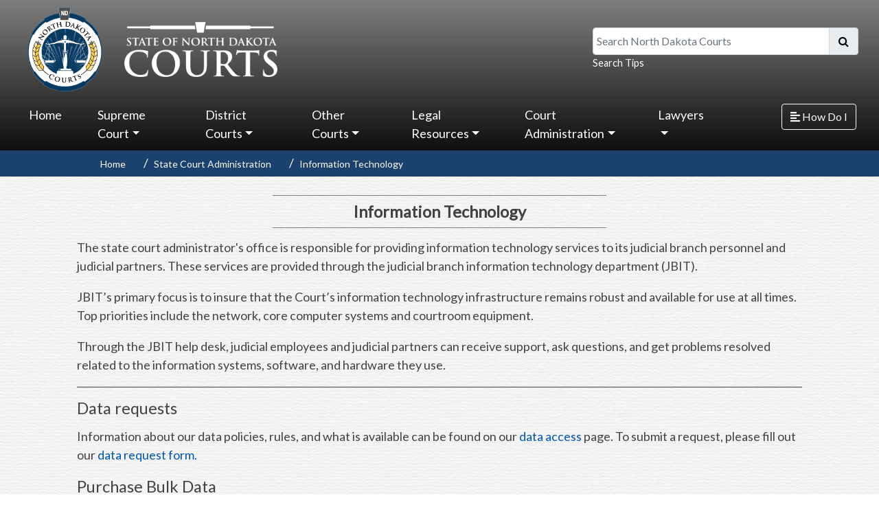

--- FILE ---
content_type: text/html; charset=utf-8
request_url: https://www.ndcourts.gov/state-court-administration/information-technology
body_size: 36531
content:

<!DOCTYPE html> 
<html lang="en-US" class="static detail-page dir-ltr contents" dir="ltr"> 
<head> 
	<script src="https://cdn.userway.org/widget.js" data-account="1cj628Blpe" at="Head"></script>
    <meta charset="utf-8" />
    <title>North Dakota Court System - Information Technology</title> 
    <link href="/Themes/NDCourts/Styles/shorten.min.css" rel="stylesheet" type="text/css" />
<link href="//fonts.googleapis.com/css?family=Lato&amp;subset=latin" rel="stylesheet" type="text/css" />
<link href="/Modules/Orchard.Resources/Styles/bootstrap.min.css" rel="stylesheet" type="text/css" />
<link href="/Modules/Orchard.Resources/styles/Fontawesome5/all.css" rel="stylesheet" type="text/css" />
<link href="/Themes/NDCourts/Styles/Site.css" rel="stylesheet" type="text/css" />
<link href="/Modules/Orchard.Resources/Styles/font-awesome.css" rel="stylesheet" type="text/css" />
<script src="/Modules/Orchard.Resources/scripts/jquery.min.js" type="text/javascript"></script>
<script src="/Modules/Orchard.Resources/scripts/bootstrap.bundle.min.js" type="text/javascript"></script>
<!--[if lt IE 9]>
<script src="/Core/Shapes/scripts/html5.js" type="text/javascript"></script>
<![endif]-->
<meta content="Orchard" name="generator" />
<meta content="IE=edge,chrome=1" http-equiv="X-UA-Compatible" />
<meta charset="utf-8" />
<meta content="width=device-width, initial-scale=1, shrink-to-fit=no" name="viewport" />
<link href="/Themes/NDCourts/Content/favicon.ico" rel="shortcut icon" type="image/x-icon" />
<!-- Global site tag (gtag.js) - Google Analytics -->
<script async src="https://www.googletagmanager.com/gtag/js?id=G-72465JF1Y8"></script>
<script>
  window.dataLayer = window.dataLayer || [];
  function gtag(){dataLayer.push(arguments);}
  gtag('js', new Date());

  gtag('config', 'G-72465JF1Y8');
</script>



    <script>(function(d){d.className="dyn"+d.className.substring(6,d.className.length);})(document.documentElement);</script> 
    <script>window.isRTL = false;</script>
</head> 
<body>




<div id="layout-wrapper">
    <div class="group d-none d-lg-block d-xl-block active" id="sidebar-wrapper">
        <div class="zone zone-side-bar">
<article class="widget-side-bar widget-menu-widget widget">
    



<style>
    /*#layout-wrapper {
        display: flex;
        width: 100%;
        align-items: stretch;
        position:relative;
        overflow: hidden;
    }*/

    .mega-dropdown-menu{
        width: 100vw !important;        
    }

    #layout-wrapper {
        display: flex;
        width: 100%;
    }

    #sidebar-wrapper {
        width: 250px;
        position: fixed;
        top: 0;
        right: 0;
        height: 100vh;
        z-index: 999;
        background: linear-gradient(to bottom, rgba(73,155,234,1) 0%,rgba(32,124,229,1) 100%);        
        color: #fff;
        transition: all 0.3s;
    }

    /*#sidebar-wrapper {
        min-width: 250px;
        max-width: 250px;
        min-height: 100vh;
        background: linear-gradient(to bottom, rgba(73,155,234,1) 0%,rgba(32,124,229,1) 100%);
        color: #fff;
        transition: all 0.3s;
    }*/
        .zone-side-bar{
            padding: 0 !important;
        }

        #sidebar-wrapper .container-fluid{
            padding: 0 !important;
        }

        #sidebar-wrapper.active {
            margin-right: -250px;
        }           
        
        #sidebar-wrapper a.nav-link{
            font-size: 20px !important;
        }

        #sidebar-wrapper ul li a.nav-link:hover, #sidebar-wrapper ul li.nav-item:hover {
            background: #3979B7;                
            border-radius: 0 !important;
        }

        #sidebar-wrapper ul li.nav-item{
            padding: 0 !important;
        }

        #sidebar-wrapper ul li.nav-item a{
            padding: .5em 1em !important;
        }
            

        #sidebar-wrapper .dropdown-menu{
            background: none !important;
            border: 0 !important;               
        }

            #sidebar-wrapper .dropdown-menu .nav-link {
                color: #fff !important;
                text-decoration: none !important;
                padding: .5em 2em !important;
                width: 100%;
            }

            #sidebar-wrapper .dropdown-menu a.nav-link:hover {
                background-color: #fff;
                color: #3979B7 !important;
                border-radius: 0;
            }

        #sidebar-wrapper .sidebar-header {
            padding: 20px;
            background: #3979B7;
        }

        .sidebar-header h3 {
            font-size: 1.5em;
        }

        @media (max-width: 768px) {
            .zone-side-bar {
                margin-right: -250px;
        }
        #sidebar.active {
            margin-right: 0;
        }               
    }

    /*#content {
        width: 100%;        
        min-height: 100vh;
        transition: all 0.3s;
    }*/  

    #content {
        width: 100%;
        min-height: 100vh;
        transition: all 0.3s;
        top: 0;
        left: 0;
    }
        #content.active {
            width: calc(100% - 250px);
        }
</style>

<script>
    $(document).ready(function () {       
        $("#sidebar-wrapper").mCustomScrollbar({
            theme: "minimal"
        });

        //$('#sidebarCollapse').on('click', function () {
        //    $('#sidebar-wrapper').toggleClass('active');
        //});

        $('#sidebarCollapse').on('click', function () {
            // open or close navbar
            $('#sidebar-wrapper, #content').toggleClass('active');
            // close dropdowns
            $('.collapse.in').toggleClass('in');
            // and also adjust aria-expanded attributes we use for the open/closed arrows
            // in our CSS
            $('a[aria-expanded=true]').attr('aria-expanded', 'false');
        });

    });
</script>

<nav id="sidebar">
    <div class="sidebar-header">
        <h3>How Do I</h3>
    </div>
    <ul class="list-unstyled components navbar-nav">
    
<li class="nav-item first">            <a class="nav-link" href="/public-access">Search Records &amp; Pay Fines</a>
</li>
<li class="nav-item">            <a class="nav-link" href="/legal-self-help">Self-Help</a>
</li>
<li class="nav-item">            <a class="nav-link" href="/court-locations">Court Locations</a>
</li>
<li class="nav-item">            <a class="nav-link" href="/supreme-court/opinions">Supreme Court Opinions</a>
</li>
<li class="nav-item">            <a class="nav-link" href="/district-court/Jurors-Handbook">Jury Duty</a>
</li>
<li class="nav-item last">            <a class="nav-link" href="/lawyers">Lawyer Search</a>
</li>
    </ul>
</nav>
</article></div>
    </div>

<div id="content">
    

    <div id="header-menu-wrapper">
            <header id="layout-header" class="container-fluid">
                <div id="header-row">
                    <div class="zone zone-header row">
    <div class="col-md-5">
        <a href="/" id="link-logo" alt="North Dakota Courts logo that is linked to homepage.">
            <img id="logo" class="col-md-4 responsive" src="/Themes/NDCourts/Content/statecourts_logo_blue.png" alt="North Dakota Courts logo that is linked to homepage." />
            <img id="branding" src="/Themes/NDCourts/Content/statecourts_type_white.png" class="responsive" alt="State of North Dakota Courts logo that is linked to homepage." />
        </a>
    </div>
    <form action="/NDCourtsSearch" class="col-md-4 offset-md-3 col-lg-4 offset-lg-3" id="mainSearch" method="get">
        <label class="sr-only sr-only-focusable" for="q">Search North Dakota Courts</label>
        <div class="input-group mb-0">
            <input id="q" name="q" type="text" class="form-control" placeholder="Search North Dakota Courts" aria-label="Search North Dakota Courts" aria-describedby="basic-addon2">
            <div class="input-group-append">
                <span class="input-group-text" id="basic-addon2"><button class="btn" type="submit" style="background-color: transparent;padding: 0;"><i class="fa fa-search"></i></button></span>
            </div>
        </div>
        <small class="form-text text-muted"><a class="header-link" href="/search-help" alt="Questions and answers on how and where you can search from our website.">Search Tips</a></small>
        
    </form>
</div>

                </div>
            </header>
                    <div id="navigation" class="group">
                <div class="row">
                    <div class="col-md-10 p-0">
                        <div class="zone zone-navigation">
<article class="widget-navigation widget-menu-widget widget">
    

<script>

</script>

<nav class="navbar navbar-expand-lg navbar-dark">    
    <button class="navbar-toggler" type="button" data-toggle="collapse" data-target="#navbarSupportedContent" aria-controls="navbarSupportedContent" aria-expanded="false" aria-label="Toggle navigation">
        <span class="navbar-toggler-icon"></span>
    </button>

    <div class="collapse navbar-collapse" id="navbarSupportedContent">
        <ul class="navbar-nav mr-auto">
        
<li class="nav-item first">            <a class="nav-link" href="/">Home</a>
</li>
<li class="dropdown nav-item"><a class="dropdown-toggle nav-link" id="58946" data-toggle="dropdown" aria-haspopup="true" aria-expanded="false" href="#" role="button">Supreme Court</a>
            <div class="dropdown-menu mega-dropdown-menu" aria-labelledby="58946">
                <div class="container-fluid">
                    <div class="row">
                        
            <div class="col-lg-3">
                <a class="nav-link" href="/supreme-court">Supreme Court</a>
                <hr />
                
            <a class="nav-link" href="/supreme-court/docket-search">Docket Search</a>            

            <a class="nav-link" href="/supreme-court/opinions">Opinions</a>            

            <a class="nav-link" href="/supreme-court/listen-to-court">Watch/Listen to Court</a>            

            <a class="nav-link" href="/supreme-court/calendar">View Calendar</a>            

            <a class="nav-link" href="/supreme-court/filing">Filing With the Supreme Court</a>            

            <a class="nav-link" href="/news/north-dakota/north-dakota-supreme-court/notices">Notices</a>            

            </div>

            <div class="col-lg-3">
                <a class="nav-link" href="/supreme-court/committees">Committees and Boards</a>
                <hr />
                
            <a class="nav-link" href="/supreme-court/committees/administrative-council">Administrative Council</a>            

            <a class="nav-link" href="/supreme-court/committees/board-of-law-examiners">Board of Law Examiners</a>            

            <a class="nav-link" href="/supreme-court/committees/disciplinary-board">Disciplinary Board</a>            

            <a class="nav-link" href="/supreme-court/committees/joint-procedure-committee">Joint Procedure</a>            

            <a class="nav-link" href="/supreme-court/committees/judicial-conduct-commission">Judicial Conduct Commission</a>            

            <a class="nav-link" href="/supreme-court/committees">more...</a>            

            </div>

            <div class="col-lg-3">
                <a class="nav-link" href="#">Get Connected</a>
                <hr />
                
            <a class="nav-link" href="/supreme-court/subscribe">Subscribe</a>            

            <a class="nav-link" href="/supreme-court/court-connections-judicial-outreach">Court Connections Judicial Outreach</a>            

            <a class="nav-link" href="/supreme-court/justices-teaching-institute">Justices Teaching Institute</a>            

            <a class="nav-link" href="/supreme-court/taking-the-court-to-schools">Taking the Court to Schools</a>            

            </div>

            <div class="col-lg-3">
                <a class="nav-link" href="#">Publications</a>
                <hr />
                
            <a class="nav-link" href="/supreme-court/justices">Current Justices</a>            

            <a class="nav-link" href="/supreme-court/surrogate-judges">Surrogate Judges</a>            

            <a class="nav-link" href="/supreme-court/history-of-the-supreme-court">History of the Supreme Court</a>            

            <a class="nav-link" href="/legal-self-help/district-court-appeal-to-supreme-court">Appealing a Case</a>            

            <a class="nav-link" href="/about-us">About Us</a>            

            </div>

                    </div>
                </div>                
            </div>
</li>
<li class="dropdown nav-item"><a class="dropdown-toggle nav-link" id="44965" data-toggle="dropdown" aria-haspopup="true" aria-expanded="false" href="#" role="button">District Courts</a>
            <div class="dropdown-menu mega-dropdown-menu" aria-labelledby="44965">
                <div class="container-fluid">
                    <div class="row">
                        
            <div class="col-lg-3">
                <a class="nav-link" href="/district-court">District Court</a>
                <hr />
                
            <a class="nav-link" href="/public-access">Case Search &amp; Pay Fines</a>            

            <a class="nav-link" href="/district-court/Jurors-Handbook">Jury Duty</a>            

            <a class="nav-link" href="/court-locations">Court Locations</a>            

            <a class="nav-link" href="/district-court">District Court Information</a>            

            <a class="nav-link" href="/district-court/district-court-judges">District Court Judges</a>            

            <a class="nav-link" href="https://www.ndcourts.gov/about-us/court-administrators">District Administration</a>            

            </div>

            <div class="col-lg-3">
                <a class="nav-link" href="#">Court Resources</a>
                <hr />
                
            <a class="nav-link" href="/district-courts/e-filing-resources">E-Filing - resources</a>            

            <a class="nav-link" href="https://northdakota.tylertech.cloud/OfsWeb/Home">E-File Portal</a>            

            <a class="nav-link" href="/lawyers">Find an Attorney</a>            

            <a class="nav-link" href="/district-court/court-fees">Court Fees</a>            

            <a class="nav-link" href="/district-court/court-interpreters">Court Interpreters</a>            

            <a class="nav-link" href="/state-court-administration/information-technology/data-access">Access to Court Records</a>            

            </div>

            <div class="col-lg-3">
                <a class="nav-link" href="#">Court Resources (cont.)</a>
                <hr />
                
            <a class="nav-link" href="/legal-self-help/alternative-dispute-resolution/roster">Alternative Dispute Resolution Roster</a>            

            <a class="nav-link" href="/district-court/parenting-coordinator-roster">Parenting Coordinator Roster</a>            

            <a class="nav-link" href="/district-court/parenting-investigator-legal-guardian-ad-litem-roster">Parenting Inv/GAL Roster</a>            

            <a class="nav-link" href="/state-court-administration/interest-rate-on-judgments">Interest Rate on Judgments</a>            

            <a class="nav-link" href="/publications">Summons by Publication</a>            

            </div>

                    </div>
                </div>                
            </div>
</li>
<li class="dropdown nav-item"><a class="dropdown-toggle nav-link" id="44967" data-toggle="dropdown" aria-haspopup="true" aria-expanded="false" href="#" role="button">Other Courts</a>
            <div class="dropdown-menu mega-dropdown-menu" aria-labelledby="44967">
                <div class="container-fluid">
                    <div class="row">
                        
            <div class="col-lg-3">
                <a class="nav-link" href="/other-courts/municipal-courts">Municipal Courts</a>
                <hr />
                
            <a class="nav-link" href="/court-locations/bismarck">Bismarck</a>            

            <a class="nav-link" href="/court-locations/fargo">Fargo</a>            

            <a class="nav-link" href="/court-locations/grand-forks">Grand Forks</a>            

            <a class="nav-link" href="/court-locations/minot">Minot</a>            

            <a class="nav-link" href="/court-locations/williston">Williston</a>            

            <a class="nav-link" href="/court-locations#municipal-courts">more...</a>            

            </div>

            <div class="col-lg-3">
                <a class="nav-link" href="#">Juvenile</a>
                <hr />
                
            <a class="nav-link" href="/other-courts/juvenile-court">Juvenile Court</a>            

            <a class="nav-link" href="https://www.ndcourts.gov/other-courts/juvenile-court/contact-us">Contact Juvenile Court</a>            

            <a class="nav-link" href="/other-courts/juvenile-court#services">Juvenile Programs and Services</a>            

            <a class="nav-link" href="/other-courts/juvenile-treatment-court">Juvenile Treatment Court</a>            

            <a class="nav-link" href="/other-courts/juvenile-drug-court/juvenile-treatment-court-contact-information">Contact Juvenile Treatment Court</a>            

            </div>

            <div class="col-lg-3">
                <a class="nav-link" href="#">Other Courts</a>
                <hr />
                
            <a class="nav-link" href="/other-courts/domestic-violence-court">Domestic Violence Court</a>            

            <a class="nav-link" href="/other-courts/adult-hybrid-dwi-drug-court">Treatment Courts</a>            

            <a class="nav-link" href="/other-courts/office-of-administrative-hearings">Office of Administrative Hearings</a>            

            <a class="nav-link" href="/other-courts/federal">Federal Courts</a>            

            <a class="nav-link" href="/other-courts/tribal">Tribal Courts</a>            

            <a class="nav-link" href="https://www.ndcourts.gov/other-courts/veterans-treatment-court">Veterans Treatment Court</a>            

            </div>

                    </div>
                </div>                
            </div>
</li>
<li class="dropdown nav-item"><a class="dropdown-toggle nav-link" id="44600" data-toggle="dropdown" aria-haspopup="true" aria-expanded="false" href="#" role="button">Legal Resources</a>
            <div class="dropdown-menu mega-dropdown-menu" aria-labelledby="44600">
                <div class="container-fluid">
                    <div class="row">
                        
            <div class="col-lg-3">
                <a class="nav-link" href="/legal-resources/rules">Court Rules</a>
                <hr />
                
            <a class="nav-link" href="/legal-resources/rules/ndsupctadminr">Administrative Rules</a>            

            <a class="nav-link" href="/legal-resources/rules/ndrappp">Appellate Procedure</a>            

            <a class="nav-link" href="/legal-resources/rules/ndrcivp">Civil Procedure</a>            

            <a class="nav-link" href="/legal-resources/rules/ndrcrimp">Criminal Procedure</a>            

            <a class="nav-link" href="/legal-resources/rules/ndrct">Rules of Court</a>            

            <a class="nav-link" href="/legal-resources/rules">more...</a>            

            </div>

            <div class="col-lg-3">
                <a class="nav-link" href="#">Resources</a>
                <hr />
                
            <a class="nav-link" href="/news/north-dakota/north-dakota-supreme-court/notices">Notices</a>            

            <a class="nav-link" href="/legal-resources/legal-research">Legal Research</a>            

            <a class="nav-link" href="/legal-resources/law-library">Law Library</a>            

            <a class="nav-link" href="https://www.ndlegis.gov/agency-rules/north-dakota-administrative-code/index.html">North Dakota Administrative Code</a>            

            <a class="nav-link" href="https://www.ndlegis.gov/general-information/north-dakota-century-code/index.html">North Dakota Century Code</a>            

            <a class="nav-link" href="https://www.ndlegis.gov/constitution">North Dakota Constitution</a>            

            <a class="nav-link" href="https://www.usa.gov/laws-and-regs">Federal Laws and Regulations</a>            

            <a class="nav-link" href="https://www.supremecourt.gov/opinions/opinions.aspx">U.S. Supreme Court Opinions</a>            

            </div>

            <div class="col-lg-3">
                <a class="nav-link" href="/legal-self-help">Legal Self Help Center</a>
                <hr />
                
            <a class="nav-link" href="/legal-self-help/answering-a-civil-action">Answering a Summons and Complaint</a>            

            <a class="nav-link" href="/legal-self-help/divorce">Divorce</a>            

            <a class="nav-link" href="/legal-self-help/establishing-custody-and-visitation">Establishing Custody &amp; Visitation</a>            

            <a class="nav-link" href="/legal-self-help/informal-probate">Probate an Estate</a>            

            <a class="nav-link" href="/legal-self-help/small-claims">Small Claims</a>            

            <a class="nav-link" href="/legal-self-help">more...</a>            

            </div>

                    </div>
                </div>                
            </div>
</li>
<li class="dropdown nav-item"><a class="dropdown-toggle nav-link" id="58973" data-toggle="dropdown" aria-haspopup="true" aria-expanded="false" href="#" role="button">Court Administration</a>
            <div class="dropdown-menu mega-dropdown-menu" aria-labelledby="58973">
                <div class="container-fluid">
                    <div class="row">
                        
            <div class="col-lg-3">
                <a class="nav-link" href="#">Departments</a>
                <hr />
                
            <a class="nav-link" href="/state-court-administration">State Court Administration</a>            

            <a class="nav-link" href="/state-court-administration/education">Education</a>            

            <a class="nav-link" href="/state-court-administration/family-law-mediation-program">Family Law Mediation Program</a>            

            <a class="nav-link" href="/state-court-administration/finance">Finance</a>            

            <a class="nav-link" href="/state-court-administration/human-resources">Human Resources</a>            

            <a class="nav-link" href="/state-court-administration/information-technology">Information Technology</a>            

            <a class="nav-link" href="/other-courts/juvenile-court">Juvenile Court</a>            

            <a class="nav-link" href="/state-court-administration/research-and-planning">Research and Planning</a>            

            </div>

            <div class="col-lg-3">
                <a class="nav-link" href="#">Publications</a>
                <hr />
                
            <a class="nav-link" href="/news/north-dakota/departures-from-mandatory-minimums">Departures from Mandatory Minimums</a>            

            <a class="nav-link" href="/state-court-administration/annual-report">Annual Report</a>            

            <a class="nav-link" href="/other-courts/juvenile-court/annual-reports">Annual Report - Juvenile</a>            

            <a class="nav-link" href="/news/north-dakota/supreme-court/state-of-the-judiciary">State of the Judiciary</a>            

            </div>

            <div class="col-lg-3">
                <a class="nav-link" href="#">Online Resources</a>
                <hr />
                
            <a class="nav-link" href="https://www.governor.nd.gov/">Governor</a>            

            <a class="nav-link" href="http://www.legis.nd.gov/">Legislature</a>            

            <a class="nav-link" href="http://www.sband.org/">State Bar Assoc. of N.D.</a>            

            <a class="nav-link" href="/meetings-and-events">Schedule of Meetings and Events</a>            

            </div>

            <div class="col-lg-3">
                <a class="nav-link" href="/state-court-administration/administrative-policies">Administrative Policies</a>
                <hr />
                
            <a class="nav-link" href="https://www.ndcourts.gov/Media/Default/court-administration/Administrative-Policies/Personnel-Policy-Manual.pdf">Personnel Policy Manual</a>            

            <a class="nav-link" href="https://www.ndcourts.gov/Media/Default/court-administration/Administrative-Policies/Salary-Grade-and-Class-Specification.pdf">Chart - Salary Grade and Class Specification</a>            

            <a class="nav-link" href="https://www.ndcourts.gov/Media/Default/court-administration/Administrative-Policies/Pay-Ranges.pdf">Pay Ranges (07-25)</a>            

            <a class="nav-link" href="https://www.ndcourts.gov/Media/Default/court-administration/Administrative-Policies/Supplement-I-Hiring-Guidelines-for-Technology-Positions.pdf">Supplement I</a>            

            <a class="nav-link" href="https://www.ndcourts.gov/state-court-administration/administrative-policies">more...</a>            

            </div>

                    </div>
                </div>                
            </div>
</li>
<li class="dropdown nav-item last"><a class="dropdown-toggle nav-link" id="97407" data-toggle="dropdown" aria-haspopup="true" aria-expanded="false" href="#" role="button">Lawyers</a>
            <div class="dropdown-menu mega-dropdown-menu" aria-labelledby="97407">
                <div class="container-fluid">
                    <div class="row">
                        
            <div class="col-lg-3">
                <a class="nav-link" href="#">Lawyers</a>
                <hr />
                
            <a class="nav-link" href="/lawyers">Attorney Search</a>            

            <a class="nav-link" href="/supreme-court/committees/board-of-law-examiners">Board of Law Examiners</a>            

            <a class="nav-link" href="https://northdakota.tylertech.cloud/OfsWeb/Home">E-Filing Portal</a>            

            <a class="nav-link" href="https://subscribe.ndcourts.gov/">Attorney Subscription Management</a>            

            <a class="nav-link" href="/rural-attorney-recruitment-program">Rural Attorney Recruitment Program</a>            

            <a class="nav-link" href="/supreme-court/committees/judicial-conduct-commission">Judicial Conduct Commission</a>            

            <a class="nav-link" href="/supreme-court/committees/disciplinary-board">Disciplinary Board</a>            

            </div>

                    </div>
                </div>                
            </div>
</li>
        </ul>       
    </div>
</nav>
</article></div>                        
                    </div>
                    <div class="col-md-2 d-none d-lg-block d-xl-block">
                        <div class="zone zone-side-bar-toggle">
<article class="widget-side-bar-toggle widget-html-widget widget">
    <p><button type="button" id="sidebarCollapse" class="btn btn-outline-light"> <i class="fas fa-align-left"></i> <span>How Do I</span> </button></p>
</article></div>
                    </div>
                </div>
            </div>
    </div>

    


        <div class="group row d-md-block d-lg-block d-xl-block d-none">
            <div class="zone zone-featured">
<article class="widget-featured widget-menu-widget widget">
    
<div class="row">
    <div class="col-md-10 offset-md-1 d-md-block d-lg-block d-xl-block d-none">        
        <nav aria-label="breadcrumb">
            <ol class="breadcrumb">
                        <li class="breadcrumb-item" aria-current="page"><a href="/">Home</a></li>                        
                        <li class="breadcrumb-item" aria-current="page"><a href="/state-court-administration">State Court Administration</a></li>                        
                        <li class="breadcrumb-item" aria-current="page"><a href="/state-court-administration/information-technology">Information Technology</a></li>                        
            </ol>
        </nav>
    </div>
</div>
</article></div> 
        </div>

    <div>
        <div class="group">
            <div id="layout-content" class="group">
                                                    <div class="container">
                        <div class="zone zone-content">

<article class="page content-item">
    <header>
        

<h1 class="page-title">Information Technology</h1>
    </header>
    <div class="orchard-layouts-root">
    

<div>

<div class="row">
<div class=" col-md-12">
<p>The state court administrator's office is responsible for providing information technology services to its judicial branch personnel and judicial partners. These services are provided through the judicial branch information technology department (JBIT). <o:p></o:p></p>
<p>JBIT&rsquo;s primary focus is to insure that the Court&rsquo;s information technology infrastructure remains robust and available for use at all times.&nbsp; Top priorities include the network, core computer systems and courtroom equipment.<o:p></o:p></p>
<p>Through the JBIT help desk, judicial employees and judicial partners can receive support, ask questions, and get problems resolved related to the information systems, software, and hardware they use.</p>
<p></p>
<hr />
<h1>Data requests</h1>
<p>Information about our data policies, rules, and what is available can be found on our&nbsp;<a href="/state-court-administration/information-technology/data-access">data access</a>&nbsp;page. To submit a request, please fill out our&nbsp;<a href="/state-court-administration/information-technology/data-requests">data request form.</a></p>
<h1>Purchase Bulk Data</h1>
<ul>
<li><a href="/Media/Default/court-administration/information-technology/bulk-data/Bulk%20Data%20-%20Information.pdf">Click here for purchasing information</a></li>
</ul>
<h1>Secure Public Access</h1>
<ul>
<li>Who is eligible
<ul>
<li>Only individuals licensed in North Dakota as an attorney with a valid North Dakota BAR ID number are eligible.&nbsp; (Pro Hac Vice and Temporary License Holders to not qualify)</li>
<li>Pre-approved State and Local government departments and agencies including the North Dakota Attorney General's office, Regional Child Support Units, Department of Corrections and Rehabilitation, North Dakota Sheriff and Police Departments, North Dakota Bureau of Criminal Investigations, North Dakota Public Defenders and North Dakota States Attorneys.</li>
</ul>
</li>
<li>How to request access
<ul>
<li>Go to <a href="http://registerspa.ndcourts.gov">http://registerspa.ndcourts.gov</a>&nbsp;and complete an application.</li>
</ul>
</li>
<li>How to change or update account information&nbsp; (Use when changing jobs,&nbsp;new email address or other contact information changes, new name changes, etc.)
<ul>
<li>Go to <a href="http://registerspa.ndcourts.gov">http://registerspa.ndcourts.gov</a>&nbsp;and submit a new application.</li>
</ul>
</li>
<li>How to terminate account access
<ul>
<li>Users or authorized agency representatives may&nbsp;terminate access by submitting an email to <a href="mailto:helpdesk@ndcourts.gov">helpdesk@ndcourts.gov</a> with the name and email address of the user whose access is being terminated.&nbsp;</li>
</ul>
</li>
</ul>
<h1>E-Filing in Odyssey</h1>
<ul>
<li><a href="/district-courts/e-filing-portal">Odyssey File and Serve</a></li>
<li><a href="/district-courts/e-filing-resources">E-filing Resources</a></li>
</ul>
<h1>Employee Account</h1>
<ul>
<li><a href="https://www.ndcourts.gov/state-court-administration/information-technology/report-new-employee">Report New Employee Form</a></li>
<li><a href="https://www.ndcourts.gov/state-court-administration/information-technology/report-employee-termination-form">Report Employee Termination Form</a></li>
</ul>
<h1>Technical Issues</h1>
<ul>
<li><a href="/contact-us">Reporting a problem with the site</a></li>
<li><a href="/contact-us">General site questions</a></li>
<li><a href="https://password.ndcourts.gov">Passwords and Resets</a></li>
<li><a href="/contact-us">Contact Us<br /></a>(701)-328-4218</li>
</ul>
<p><o:p></o:p></p>
</div></div>
</div>

</div>
</article></div>
                    </div>
                            </div>
        </div>
    </div>
        <div id="layout-footer-wrapper">
        <div id="layout-footer" class="group">
            <footer>
                <div class="row">
                    <div class="zone col-md-2">
                        
                        <img id="logo-footer" class="logo hidden-xs hidden-sm responsive float-lg-right float-xl-right" src="/Themes/NDCourts/Content/statecourts_logo_blue.png" alt=""  />
                        
                    </div>
                    <div class="col-md-10">
                        <div class="row">
                                <div class="col-sm-6 col-md-3">
                                    <div class="zone zone-footer-quad-first">
<article class="widget-footer-quad-first widget-html-widget widget">
    <h1><a href="/supreme-court">North Dakota Supreme Court</a></h1>
<p>600 E Boulevard Ave<br />Bismarck, ND 58505-0530</p>
</article></div>
                                </div>
                                                            <div class="col-sm-6 col-md-3">
                                    <div class="zone zone-footer-quad-second">
<article class="widget-footer-quad-second widget-html-widget widget">
    <h1><a href="/district-court">District Courts</a></h1>
<h1><a href="/other-courts/municipal-courts">Municipal Courts</a></h1>
</article></div>
                                </div>
                                                            <div class="col-sm-6 col-md-3">
                                    <div class="zone zone-footer-quad-third">
<article class="widget-footer-quad-third widget-html-widget widget">
    <h1 shape-id="158"><a href="https://www.ndcourts.gov/about-us" shape-id="158">About Us</a></h1>
<h1 shape-id="158"><a href="https://www.ndcourts.gov/contact-us" shape-id="158">Contact Us</a></h1>
<h1 shape-id="158"><a href="https://www.ndcourts.gov/state-court-administration/human-resources/career-opportunities" shape-id="158">Jobs With Us</a></h1>
</article></div>
                                </div>
                                                            <div class="col-sm-6 col-md-3">
                                    <div class="zone zone-footer-quad-fourth">
<article class="widget-footer-quad-fourth widget-html-widget widget">
    <h1><a href="/privacy-statement">Privacy Statement</a></h1>
<h1><a href="/security-policy">Security Policy</a></h1>
<h1><a href="/disclaimer">Disclaimer</a></h1>
</article></div>
                                </div>
                        </div>
                    </div>
                </div>
                

            </footer>
        </div>
    </div>
</div>

</div>
<script src="/Themes/NDCourts/scripts/scripts.js" type="text/javascript"></script>
<script src="/Themes/NDCourts/scripts/jquery-shorten.min.js" type="text/javascript"></script>
<script src="/Themes/NDCourts/scripts/jquery.mCustomScrollbar.concat.min.js" type="text/javascript"></script>

</body>
</html>